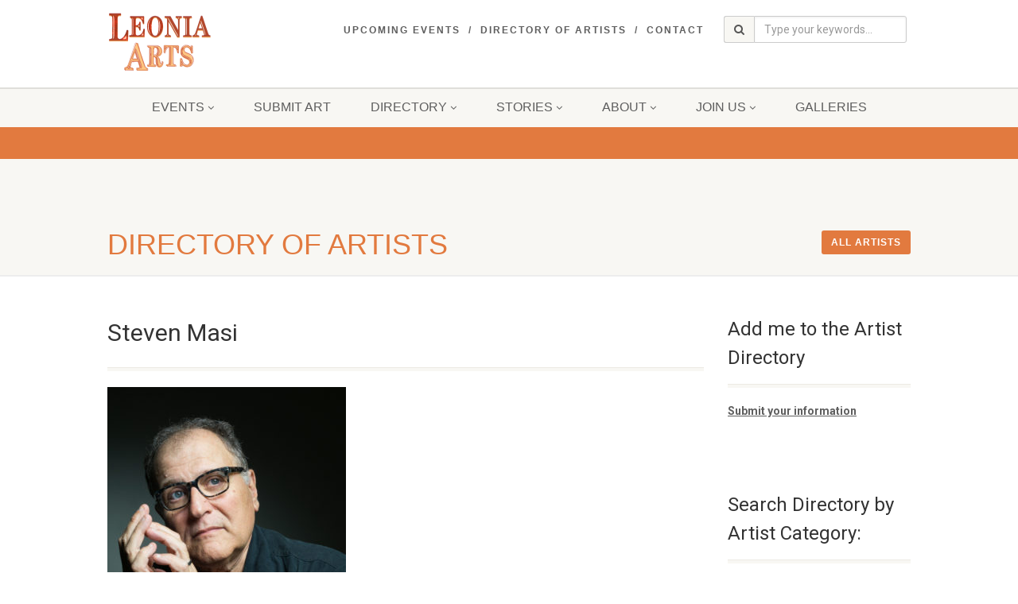

--- FILE ---
content_type: text/html; charset=UTF-8
request_url: http://leoniaarts.org/?staff=steven-masi
body_size: 13236
content:
<!DOCTYPE html>
<!--// OPEN HTML //-->
<html lang="en-US" class="no-js">
<head>
	
	<link href="https://fonts.googleapis.com/css?family=Roboto:300,400,700,900" rel="stylesheet">
	
<!--// SITE TITLE //-->
<title>
Leonia Arts   &#8211;  Steven Masi</title>
<!--// SITE META //-->
<meta charset="UTF-8" />
<!-- Mobile Specific Metas
================================================== -->
	    	<meta name="viewport" content="width=device-width, user-scalable=no, initial-scale=1.0, minimum-scale=1.0, maximum-scale=1.0">
   	   	<meta name="format-detection" content="telephone=no">
<!--// PINGBACK & FAVICON //-->
<link rel="pingback" href="http://leoniaarts.org/xmlrpc.php" />
<link rel="shortcut icon" href="https://leoniaarts.org/wp-content/uploads/2018/02/cropped-LA_ticket-1.png" /> 	<link rel="apple-touch-icon-precomposed" href="http://import.imithemes.com/nativechurch/wp-content/themes/NativeChurch/images/apple-iphone.png">  	<link rel="apple-touch-icon-precomposed" sizes="114x114" href="http://import.imithemes.com/nativechurch/wp-content/themes/NativeChurch/images/apple-iphone-retina.png">	<link rel="apple-touch-icon-precomposed" sizes="72x72" href="http://import.imithemes.com/nativechurch/wp-content/themes/NativeChurch/images/apple-ipad.png">	<link rel="apple-touch-icon-precomposed" sizes="144x144" href="http://import.imithemes.com/nativechurch/wp-content/themes/NativeChurch/images/apple-ipad-retina.png"><!-- CSS
================================================== -->
<!--[if lte IE 8]><link rel="stylesheet" type="text/css" href="http://leoniaarts.org/wp-content/themes/NativeChurch/css/ie8.css" media="screen" /><![endif]-->
<title>Steven Masi &#8211; Leonia Arts</title>
<meta name='robots' content='max-image-preview:large' />
<link rel='dns-prefetch' href='//use.fontawesome.com' />
<link rel="alternate" type="application/rss+xml" title="Leonia Arts &raquo; Feed" href="https://leoniaarts.org/feed/" />
<link rel="alternate" type="application/rss+xml" title="Leonia Arts &raquo; Comments Feed" href="https://leoniaarts.org/comments/feed/" />
<link rel="alternate" title="oEmbed (JSON)" type="application/json+oembed" href="https://leoniaarts.org/wp-json/oembed/1.0/embed?url=https%3A%2F%2Fleoniaarts.org%2Fstaff%2Fsteven-masi%2F" />
<link rel="alternate" title="oEmbed (XML)" type="text/xml+oembed" href="https://leoniaarts.org/wp-json/oembed/1.0/embed?url=https%3A%2F%2Fleoniaarts.org%2Fstaff%2Fsteven-masi%2F&#038;format=xml" />
<style id='wp-img-auto-sizes-contain-inline-css'>
img:is([sizes=auto i],[sizes^="auto," i]){contain-intrinsic-size:3000px 1500px}
/*# sourceURL=wp-img-auto-sizes-contain-inline-css */
</style>
<style id='wp-emoji-styles-inline-css'>

	img.wp-smiley, img.emoji {
		display: inline !important;
		border: none !important;
		box-shadow: none !important;
		height: 1em !important;
		width: 1em !important;
		margin: 0 0.07em !important;
		vertical-align: -0.1em !important;
		background: none !important;
		padding: 0 !important;
	}
/*# sourceURL=wp-emoji-styles-inline-css */
</style>
<link rel='stylesheet' id='wp-block-library-css' href='http://leoniaarts.org/wp-includes/css/dist/block-library/style.min.css?ver=6.9' media='all' />
<style id='global-styles-inline-css'>
:root{--wp--preset--aspect-ratio--square: 1;--wp--preset--aspect-ratio--4-3: 4/3;--wp--preset--aspect-ratio--3-4: 3/4;--wp--preset--aspect-ratio--3-2: 3/2;--wp--preset--aspect-ratio--2-3: 2/3;--wp--preset--aspect-ratio--16-9: 16/9;--wp--preset--aspect-ratio--9-16: 9/16;--wp--preset--color--black: #000000;--wp--preset--color--cyan-bluish-gray: #abb8c3;--wp--preset--color--white: #ffffff;--wp--preset--color--pale-pink: #f78da7;--wp--preset--color--vivid-red: #cf2e2e;--wp--preset--color--luminous-vivid-orange: #ff6900;--wp--preset--color--luminous-vivid-amber: #fcb900;--wp--preset--color--light-green-cyan: #7bdcb5;--wp--preset--color--vivid-green-cyan: #00d084;--wp--preset--color--pale-cyan-blue: #8ed1fc;--wp--preset--color--vivid-cyan-blue: #0693e3;--wp--preset--color--vivid-purple: #9b51e0;--wp--preset--gradient--vivid-cyan-blue-to-vivid-purple: linear-gradient(135deg,rgb(6,147,227) 0%,rgb(155,81,224) 100%);--wp--preset--gradient--light-green-cyan-to-vivid-green-cyan: linear-gradient(135deg,rgb(122,220,180) 0%,rgb(0,208,130) 100%);--wp--preset--gradient--luminous-vivid-amber-to-luminous-vivid-orange: linear-gradient(135deg,rgb(252,185,0) 0%,rgb(255,105,0) 100%);--wp--preset--gradient--luminous-vivid-orange-to-vivid-red: linear-gradient(135deg,rgb(255,105,0) 0%,rgb(207,46,46) 100%);--wp--preset--gradient--very-light-gray-to-cyan-bluish-gray: linear-gradient(135deg,rgb(238,238,238) 0%,rgb(169,184,195) 100%);--wp--preset--gradient--cool-to-warm-spectrum: linear-gradient(135deg,rgb(74,234,220) 0%,rgb(151,120,209) 20%,rgb(207,42,186) 40%,rgb(238,44,130) 60%,rgb(251,105,98) 80%,rgb(254,248,76) 100%);--wp--preset--gradient--blush-light-purple: linear-gradient(135deg,rgb(255,206,236) 0%,rgb(152,150,240) 100%);--wp--preset--gradient--blush-bordeaux: linear-gradient(135deg,rgb(254,205,165) 0%,rgb(254,45,45) 50%,rgb(107,0,62) 100%);--wp--preset--gradient--luminous-dusk: linear-gradient(135deg,rgb(255,203,112) 0%,rgb(199,81,192) 50%,rgb(65,88,208) 100%);--wp--preset--gradient--pale-ocean: linear-gradient(135deg,rgb(255,245,203) 0%,rgb(182,227,212) 50%,rgb(51,167,181) 100%);--wp--preset--gradient--electric-grass: linear-gradient(135deg,rgb(202,248,128) 0%,rgb(113,206,126) 100%);--wp--preset--gradient--midnight: linear-gradient(135deg,rgb(2,3,129) 0%,rgb(40,116,252) 100%);--wp--preset--font-size--small: 13px;--wp--preset--font-size--medium: 20px;--wp--preset--font-size--large: 36px;--wp--preset--font-size--x-large: 42px;--wp--preset--spacing--20: 0.44rem;--wp--preset--spacing--30: 0.67rem;--wp--preset--spacing--40: 1rem;--wp--preset--spacing--50: 1.5rem;--wp--preset--spacing--60: 2.25rem;--wp--preset--spacing--70: 3.38rem;--wp--preset--spacing--80: 5.06rem;--wp--preset--shadow--natural: 6px 6px 9px rgba(0, 0, 0, 0.2);--wp--preset--shadow--deep: 12px 12px 50px rgba(0, 0, 0, 0.4);--wp--preset--shadow--sharp: 6px 6px 0px rgba(0, 0, 0, 0.2);--wp--preset--shadow--outlined: 6px 6px 0px -3px rgb(255, 255, 255), 6px 6px rgb(0, 0, 0);--wp--preset--shadow--crisp: 6px 6px 0px rgb(0, 0, 0);}:where(.is-layout-flex){gap: 0.5em;}:where(.is-layout-grid){gap: 0.5em;}body .is-layout-flex{display: flex;}.is-layout-flex{flex-wrap: wrap;align-items: center;}.is-layout-flex > :is(*, div){margin: 0;}body .is-layout-grid{display: grid;}.is-layout-grid > :is(*, div){margin: 0;}:where(.wp-block-columns.is-layout-flex){gap: 2em;}:where(.wp-block-columns.is-layout-grid){gap: 2em;}:where(.wp-block-post-template.is-layout-flex){gap: 1.25em;}:where(.wp-block-post-template.is-layout-grid){gap: 1.25em;}.has-black-color{color: var(--wp--preset--color--black) !important;}.has-cyan-bluish-gray-color{color: var(--wp--preset--color--cyan-bluish-gray) !important;}.has-white-color{color: var(--wp--preset--color--white) !important;}.has-pale-pink-color{color: var(--wp--preset--color--pale-pink) !important;}.has-vivid-red-color{color: var(--wp--preset--color--vivid-red) !important;}.has-luminous-vivid-orange-color{color: var(--wp--preset--color--luminous-vivid-orange) !important;}.has-luminous-vivid-amber-color{color: var(--wp--preset--color--luminous-vivid-amber) !important;}.has-light-green-cyan-color{color: var(--wp--preset--color--light-green-cyan) !important;}.has-vivid-green-cyan-color{color: var(--wp--preset--color--vivid-green-cyan) !important;}.has-pale-cyan-blue-color{color: var(--wp--preset--color--pale-cyan-blue) !important;}.has-vivid-cyan-blue-color{color: var(--wp--preset--color--vivid-cyan-blue) !important;}.has-vivid-purple-color{color: var(--wp--preset--color--vivid-purple) !important;}.has-black-background-color{background-color: var(--wp--preset--color--black) !important;}.has-cyan-bluish-gray-background-color{background-color: var(--wp--preset--color--cyan-bluish-gray) !important;}.has-white-background-color{background-color: var(--wp--preset--color--white) !important;}.has-pale-pink-background-color{background-color: var(--wp--preset--color--pale-pink) !important;}.has-vivid-red-background-color{background-color: var(--wp--preset--color--vivid-red) !important;}.has-luminous-vivid-orange-background-color{background-color: var(--wp--preset--color--luminous-vivid-orange) !important;}.has-luminous-vivid-amber-background-color{background-color: var(--wp--preset--color--luminous-vivid-amber) !important;}.has-light-green-cyan-background-color{background-color: var(--wp--preset--color--light-green-cyan) !important;}.has-vivid-green-cyan-background-color{background-color: var(--wp--preset--color--vivid-green-cyan) !important;}.has-pale-cyan-blue-background-color{background-color: var(--wp--preset--color--pale-cyan-blue) !important;}.has-vivid-cyan-blue-background-color{background-color: var(--wp--preset--color--vivid-cyan-blue) !important;}.has-vivid-purple-background-color{background-color: var(--wp--preset--color--vivid-purple) !important;}.has-black-border-color{border-color: var(--wp--preset--color--black) !important;}.has-cyan-bluish-gray-border-color{border-color: var(--wp--preset--color--cyan-bluish-gray) !important;}.has-white-border-color{border-color: var(--wp--preset--color--white) !important;}.has-pale-pink-border-color{border-color: var(--wp--preset--color--pale-pink) !important;}.has-vivid-red-border-color{border-color: var(--wp--preset--color--vivid-red) !important;}.has-luminous-vivid-orange-border-color{border-color: var(--wp--preset--color--luminous-vivid-orange) !important;}.has-luminous-vivid-amber-border-color{border-color: var(--wp--preset--color--luminous-vivid-amber) !important;}.has-light-green-cyan-border-color{border-color: var(--wp--preset--color--light-green-cyan) !important;}.has-vivid-green-cyan-border-color{border-color: var(--wp--preset--color--vivid-green-cyan) !important;}.has-pale-cyan-blue-border-color{border-color: var(--wp--preset--color--pale-cyan-blue) !important;}.has-vivid-cyan-blue-border-color{border-color: var(--wp--preset--color--vivid-cyan-blue) !important;}.has-vivid-purple-border-color{border-color: var(--wp--preset--color--vivid-purple) !important;}.has-vivid-cyan-blue-to-vivid-purple-gradient-background{background: var(--wp--preset--gradient--vivid-cyan-blue-to-vivid-purple) !important;}.has-light-green-cyan-to-vivid-green-cyan-gradient-background{background: var(--wp--preset--gradient--light-green-cyan-to-vivid-green-cyan) !important;}.has-luminous-vivid-amber-to-luminous-vivid-orange-gradient-background{background: var(--wp--preset--gradient--luminous-vivid-amber-to-luminous-vivid-orange) !important;}.has-luminous-vivid-orange-to-vivid-red-gradient-background{background: var(--wp--preset--gradient--luminous-vivid-orange-to-vivid-red) !important;}.has-very-light-gray-to-cyan-bluish-gray-gradient-background{background: var(--wp--preset--gradient--very-light-gray-to-cyan-bluish-gray) !important;}.has-cool-to-warm-spectrum-gradient-background{background: var(--wp--preset--gradient--cool-to-warm-spectrum) !important;}.has-blush-light-purple-gradient-background{background: var(--wp--preset--gradient--blush-light-purple) !important;}.has-blush-bordeaux-gradient-background{background: var(--wp--preset--gradient--blush-bordeaux) !important;}.has-luminous-dusk-gradient-background{background: var(--wp--preset--gradient--luminous-dusk) !important;}.has-pale-ocean-gradient-background{background: var(--wp--preset--gradient--pale-ocean) !important;}.has-electric-grass-gradient-background{background: var(--wp--preset--gradient--electric-grass) !important;}.has-midnight-gradient-background{background: var(--wp--preset--gradient--midnight) !important;}.has-small-font-size{font-size: var(--wp--preset--font-size--small) !important;}.has-medium-font-size{font-size: var(--wp--preset--font-size--medium) !important;}.has-large-font-size{font-size: var(--wp--preset--font-size--large) !important;}.has-x-large-font-size{font-size: var(--wp--preset--font-size--x-large) !important;}
/*# sourceURL=global-styles-inline-css */
</style>

<style id='classic-theme-styles-inline-css'>
/*! This file is auto-generated */
.wp-block-button__link{color:#fff;background-color:#32373c;border-radius:9999px;box-shadow:none;text-decoration:none;padding:calc(.667em + 2px) calc(1.333em + 2px);font-size:1.125em}.wp-block-file__button{background:#32373c;color:#fff;text-decoration:none}
/*# sourceURL=/wp-includes/css/classic-themes.min.css */
</style>
<style id='font-awesome-svg-styles-default-inline-css'>
.svg-inline--fa {
  display: inline-block;
  height: 1em;
  overflow: visible;
  vertical-align: -.125em;
}
/*# sourceURL=font-awesome-svg-styles-default-inline-css */
</style>
<link rel='stylesheet' id='font-awesome-svg-styles-css' href='https://leoniaarts.org/wp-content/uploads/font-awesome/v6.7.2/css/svg-with-js.css' media='all' />
<style id='font-awesome-svg-styles-inline-css'>
   .wp-block-font-awesome-icon svg::before,
   .wp-rich-text-font-awesome-icon svg::before {content: unset;}
/*# sourceURL=font-awesome-svg-styles-inline-css */
</style>
<link rel='stylesheet' id='font-awesome-official-css' href='https://use.fontawesome.com/releases/v6.7.2/css/all.css' media='all' integrity="sha384-nRgPTkuX86pH8yjPJUAFuASXQSSl2/bBUiNV47vSYpKFxHJhbcrGnmlYpYJMeD7a" crossorigin="anonymous" />
<link rel='stylesheet' id='imic_bootstrap-css' href='http://leoniaarts.org/wp-content/themes/NativeChurch/assets/css/bootstrap.css?ver=1.2' media='all' />
<link rel='stylesheet' id='imic_fontawesome-css' href='http://leoniaarts.org/wp-content/themes/NativeChurch/assets/css/font-awesome.css?ver=1.2' media='all' />
<link rel='stylesheet' id='imic_animations-css' href='http://leoniaarts.org/wp-content/themes/NativeChurch/assets/css/animations.css?ver=1.2' media='all' />
<link rel='stylesheet' id='imic_mediaelementplayer-css' href='http://leoniaarts.org/wp-content/themes/NativeChurch/assets/vendor/mediaelement/mediaelementplayer.css?ver=1.2' media='all' />
<link rel='stylesheet' id='imic_main-css' href='http://leoniaarts.org/wp-content/themes/NativeChurch-child/style.css?ver=1.2' media='all' />
<link rel='stylesheet' id='imic_base_style-css' href='http://leoniaarts.org/wp-content/themes/NativeChurch/assets/css/base.css?ver=1.2' media='all' />
<link rel='stylesheet' id='imic_magnific-css' href='http://leoniaarts.org/wp-content/themes/NativeChurch/assets/vendor/magnific/magnific-popup.css?ver=1.2' media='all' />
<link rel='stylesheet' id='imic_fullcalendar_css-css' href='http://leoniaarts.org/wp-content/themes/NativeChurch/assets/vendor/fullcalendar/fullcalendar.min.css?ver=1.2' media='all' />
<link rel='stylesheet' id='imic_fullcalendar_print-css' href='http://leoniaarts.org/wp-content/themes/NativeChurch/assets/vendor/fullcalendar/fullcalendar.print.css?ver=1.2' media='print' />
<link rel='stylesheet' id='theme-colors-css' href='http://leoniaarts.org/wp-content/themes/NativeChurch/assets/colors/color3.css?ver=1.2' media='all' />
<link rel='stylesheet' id='font-awesome-official-v4shim-css' href='https://use.fontawesome.com/releases/v6.7.2/css/v4-shims.css' media='all' integrity="sha384-npPMK6zwqNmU3qyCCxEcWJkLBNYxEFM1nGgSoAWuCCXqVVz0cvwKEMfyTNkOxM2N" crossorigin="anonymous" />
<script src="http://leoniaarts.org/wp-includes/js/jquery/jquery.min.js?ver=3.7.1" id="jquery-core-js"></script>
<script src="http://leoniaarts.org/wp-includes/js/jquery/jquery-migrate.min.js?ver=3.4.1" id="jquery-migrate-js"></script>
<script id="ajax-login-script-js-extra">
var ajax_login_object = {"ajaxurl":"https://leoniaarts.org/wp-admin/admin-ajax.php","loadingmessage":"Sending user info, please wait..."};
//# sourceURL=ajax-login-script-js-extra
</script>
<script src="http://leoniaarts.org/wp-content/themes/NativeChurch/assets/js/ajax-login-script.js?ver=6.9" id="ajax-login-script-js"></script>
<script src="http://leoniaarts.org/wp-content/themes/NativeChurch/assets/js/modernizr.js?ver=jquery" id="imic_jquery_modernizr-js"></script>
<link rel="https://api.w.org/" href="https://leoniaarts.org/wp-json/" /><link rel="EditURI" type="application/rsd+xml" title="RSD" href="https://leoniaarts.org/xmlrpc.php?rsd" />
<meta name="generator" content="WordPress 6.9" />
<link rel="canonical" href="https://leoniaarts.org/staff/steven-masi/" />
<link rel='shortlink' href='https://leoniaarts.org/?p=1474' />
<link rel="icon" href="https://leoniaarts.org/wp-content/uploads/2018/02/cropped-LA_ticket-1-32x32.png" sizes="32x32" />
<link rel="icon" href="https://leoniaarts.org/wp-content/uploads/2018/02/cropped-LA_ticket-1-192x192.png" sizes="192x192" />
<link rel="apple-touch-icon" href="https://leoniaarts.org/wp-content/uploads/2018/02/cropped-LA_ticket-1-180x180.png" />
<meta name="msapplication-TileImage" content="https://leoniaarts.org/wp-content/uploads/2018/02/cropped-LA_ticket-1-270x270.png" />
		<style id="wp-custom-css">
			.single-staff-page.post-content .social-icons a {
	color: #AAA;
}		</style>
		<style id='imi-custom-dynamic-css'>
@media (min-width:1200px){.container{width:1040px;} .navigation{width:1010px}}
		body.boxed .body{max-width:1080px}
		@media (min-width: 1200px) {body.boxed .body .site-header, body.boxed .body .main-menu-wrapper{width:1080px;}}.recurring-info-icon{display:inline-block;}@media only screen and (max-width: 767px) {.home .hero-slider, .home .slider-revolution-new{top:0!important; margin-bottom:0!important;}} .main-content-row{flex-direction:row}.event-detail h4 a[href^="https://www.google"]:before, .events-grid .grid-content h3 a[href^="https://www.google"]:before, h3.timeline-title a[href^="https://www.google"]:before{display:inline-block;}
			.content{min-height:400px;}.site-header .topbar,.header-style5 .site-header,.header-style6 .site-header,.header-style6 .site-header>.container{height:110px;}.site-header h1.logo{height:95px;}.home .hero-slider{top:-111px;margin-bottom:-111px;}.home .slider-revolution-new{top:-111px;margin-bottom:-111px;}.header-style4 .top-navigation > li ul{top:110px;}.header-style4 .topbar .top-navigation > li > a{line-height:110px;}@media only screen and (max-width: 992px) {.main-menu-wrapper{top:110px;}}@media only screen and (max-width: 992px) {.header-style3 .main-menu-wrapper{top:149px;}.header-style4 #top-nav-clone{top:110px;}}@media only screen and (max-width: 767px) {.header-style3 .main-menu-wrapper{top:189px;}}.nav-backed-header{display:block;}.share-bar{display:block;}.page-header{display:block;}.breadcrumb{visibility:visible}.page-banner-image:before{opacity:.4;}.content{}body.boxed{}
		.content{}
/*========== User Custom CSS Styles ==========*/
@import url('https://fonts.googleapis.com/css?family=Roboto:300,400,400i,700');

#header{
margin: 0 auto;
}
</style></head>
<!--// CLOSE HEAD //-->
<body class="wp-singular staff-template-default single single-staff postid-1474 wp-theme-NativeChurch wp-child-theme-NativeChurch-child">
	<div class="body header-style2">
		     	<!-- Start Site Header -->
       	<header class="site-header">
      		<div class="topbar">
            	<div class="container hs4-cont">
                  	<div class="row">
               			<div id="top-nav-clone"></div>
                  			<div class="col-md-2 col-sm-3 col-xs-8">
                           		<h1 class="logo">
                              		                                     
                                                                           <a href="https://leoniaarts.org" class="default-logo" title="Logo"><img src="https://leoniaarts.org/wp-content/uploads/2018/03/header_logo_stacked.png" alt="Logo"></a>
                                                                                                                <a href="https://leoniaarts.org" title="Logo" class="retina-logo"><img src="https://leoniaarts.org/wp-content/uploads/2018/03/header_logo_stacked_retina.png" alt="Logo" width="" height=""></a>
                                                                    </h1>
                            </div>
                            <div class="col-md-8 col-sm-6 col-xs-4 hs4-menu"><div class="tinymenu"><ul id="menu-top-menu" class="top-navigation sf-menu"><li  class="menu-item-1059 menu-item menu-item-type-post_type menu-item-object-page "><a href="https://leoniaarts.org/events/">Upcoming Events<span class="nav-line"></span></a><li  class="menu-item-964 menu-item menu-item-type-post_type menu-item-object-page "><a href="https://leoniaarts.org/directory/">Directory of Artists<span class="nav-line"></span></a><li  class="menu-item-922 menu-item menu-item-type-post_type menu-item-object-page "><a href="https://leoniaarts.org/about/contact/">Contact<span class="nav-line"></span></a></ul></div><a href="#" class="visible-sm visible-xs menu-toggle"><i class="fa fa-bars"></i> </a></div>                            	
                            <div class="top-search hidden-sm hidden-xs">
            	           			<form method="get" id="searchform" action="https://leoniaarts.org">
                	    			<div class="input-group">
                 					<span class="input-group-addon"><i class="fa fa-search"></i></span>
                					<input type="text" class="form-control" name="s" id="s" placeholder="Type your keywords...">
                 	   				</div>
              	          			</form>
                          			</div>                        </div>
                    </div>
                </div>
				                                            <div class="main-menu-wrapper">
                            <div class="container">
                                <div class="row">
                                    <div class="col-md-12">
                                        <nav class="navigation">
                  <ul id="menu-main-navigation" class="sf-menu"><li  class="menu-item-1106 menu-item menu-item-type-post_type menu-item-object-page menu-item-has-children "><a href="https://leoniaarts.org/events/">Events<span class="nav-line"></span></a>
<ul class="sub-menu">
	<li  class="menu-item-1035 menu-item menu-item-type-post_type menu-item-object-page "><a href="https://leoniaarts.org/events/">Upcoming Events</a>	<li  class="menu-item-1036 menu-item menu-item-type-post_type menu-item-object-page "><a href="https://leoniaarts.org/submit-an-event/">Submit an Event</a>	<li  class="menu-item-3000 menu-item menu-item-type-custom menu-item-object-custom menu-item-has-children "><a>Past Events</a>
	<ul class="sub-menu">
		<li  class="menu-item-2727 menu-item menu-item-type-post_type menu-item-object-page "><a href="https://leoniaarts.org/leonia-arts-weekend/">Leonia Arts Weekend – OCT 5 &#038; 6, 2019</a>		<li  class="menu-item-1795 menu-item menu-item-type-post_type menu-item-object-page "><a href="https://leoniaarts.org/leonia-arts-speakeasy-fundraiser/">Leonia Arts Speakeasy – JAN 20, 2019</a>	</ul>
</ul>
<li  class="menu-item-3795 menu-item menu-item-type-post_type menu-item-object-page "><a href="https://leoniaarts.org/submit-art/">Submit Art<span class="nav-line"></span></a><li  class="menu-item-1105 menu-item menu-item-type-post_type menu-item-object-page menu-item-has-children "><a href="https://leoniaarts.org/directory/">Directory<span class="nav-line"></span></a>
<ul class="sub-menu">
	<li  class="menu-item-1644 menu-item menu-item-type-custom menu-item-object-custom "><a href="http://leoniaarts.org/?staff-category=visual">Visual Artists</a>	<li  class="menu-item-1645 menu-item menu-item-type-custom menu-item-object-custom "><a href="http://leoniaarts.org/?staff-category=performing">Performing Artists</a>	<li  class="menu-item-1646 menu-item menu-item-type-custom menu-item-object-custom "><a href="http://leoniaarts.org/?staff-category=writers">Writers</a>	<li  class="menu-item-1647 menu-item menu-item-type-custom menu-item-object-custom "><a href="http://leoniaarts.org/?staff-category=artisan">Artisans</a>	<li  class="menu-item-1648 menu-item menu-item-type-custom menu-item-object-custom "><a href="http://leoniaarts.org/?staff-category=designers">Designers</a>	<li  class="menu-item-1649 menu-item menu-item-type-custom menu-item-object-custom "><a href="http://leoniaarts.org/?staff-category=organizations">Arts Organizations</a>	<li  class="menu-item-1125 menu-item menu-item-type-post_type menu-item-object-page "><a href="https://leoniaarts.org/join-us/add-me/">Add Me to Directory of Artists</a></ul>
<li  class="menu-item-1001 menu-item menu-item-type-post_type menu-item-object-page menu-item-has-children "><a href="https://leoniaarts.org/stories/">Stories<span class="nav-line"></span></a>
<ul class="sub-menu">
	<li  class="menu-item-1518 menu-item menu-item-type-custom menu-item-object-custom "><a href="http://leoniaarts.org/?sermons-category=featured-artist">Featured Artist Interviews</a>	<li  class="menu-item-1231 menu-item menu-item-type-custom menu-item-object-custom "><a href="/?sermons=what-is-art">What is Art?</a>	<li  class="menu-item-1230 menu-item menu-item-type-custom menu-item-object-custom "><a href="/?sermons=leonias-artistic-legacy">Leonia&#8217;s Artistic Legacy</a></ul>
<li  class="menu-item-1107 menu-item menu-item-type-post_type menu-item-object-page menu-item-has-children "><a href="https://leoniaarts.org/about/mission-statement/">About<span class="nav-line"></span></a>
<ul class="sub-menu">
	<li  class="menu-item-71 menu-item menu-item-type-post_type menu-item-object-page "><a href="https://leoniaarts.org/about/mission-statement/">Mission Statement</a>	<li  class="menu-item-84 menu-item menu-item-type-post_type menu-item-object-page "><a href="https://leoniaarts.org/about/directors-and-advisors/">Directors &#038; Advisors</a>	<li  class="menu-item-85 menu-item menu-item-type-post_type menu-item-object-page "><a href="https://leoniaarts.org/about/contact/">Contact</a>	<li  class="menu-item-968 menu-item menu-item-type-post_type menu-item-object-page "><a href="https://leoniaarts.org/about/donate/">Donate</a>	<li  class="menu-item-1038 menu-item menu-item-type-post_type menu-item-object-page "><a href="https://leoniaarts.org/about/suzanne-pancrazi-memorial-grant/">Suzanne Pancrazi Memorial Scholarship</a></ul>
<li  class="menu-item-89 menu-item menu-item-type-post_type menu-item-object-page menu-item-has-children "><a href="https://leoniaarts.org/join-us/">Join Us<span class="nav-line"></span></a>
<ul class="sub-menu">
	<li  class="menu-item-1039 menu-item menu-item-type-post_type menu-item-object-page "><a href="https://leoniaarts.org/join-us/keep-me-informed/">Keep Me Informed</a>	<li  class="menu-item-1040 menu-item menu-item-type-post_type menu-item-object-page "><a href="https://leoniaarts.org/join-us/add-me/">Add Me to Directory of Artists</a>	<li  class="menu-item-1274 menu-item menu-item-type-post_type menu-item-object-page "><a href="https://leoniaarts.org/join-us/interested-in-volunteering/">Interested In Volunteering?</a>	<li  class="menu-item-1275 menu-item menu-item-type-post_type menu-item-object-page "><a href="https://leoniaarts.org/about/donate/">Donate</a></ul>
<li  class="menu-item-3952 menu-item menu-item-type-post_type menu-item-object-page "><a href="https://leoniaarts.org/galleries/">Galleries<span class="nav-line"></span></a></ul>                                        </nav>
                                    </div>
                                </div>
                            </div>
                                                </header>
            <!-- End Site Header -->
                            <!-- Start Nav Backed Header -->
                                        <style type="text/css">
.body ol.breadcrumb{padding-top:90px;}</style>
                <div class="nav-backed-header parallax" style="background-image:url();">
                    <div class="container">
                        <div class="row">
                            <div class="col-md-12">
                                <ol class="breadcrumb">
                                                                    </ol>
                            </div>
                        </div>
                    </div>
                </div>
                                <!-- End Nav Backed Header --> 
                <!-- Start Page Header -->
                <div class="page-header">
                    <div class="container">
                        <div class="row">
                            <div class="col-md-10 col-sm-10 col-xs-8">
                                            <h1>Directory of Artists</h1>
                                          </div><div class="col-md-2 col-sm-2 col-xs-4">
                                                <a href="directory/" class="pull-right btn btn-primary">All Artists</a>
                                                </div>                            </div>
                        </div>
                    </div>
                    <!-- End Page Header --> 
                    <div class="main" role="main">
                     <div id="content" class="content full">                
               <div class="container">
    <div class="row">
        <div class="col-md-9" id="content-col"> 
            <header class="post-title">
            <h2>Steven Masi</h2>            </header>
            <article class="post-content single-staff-page">
                        <div class="featured-image">
            <img src="https://leoniaarts.org/wp-content/uploads/2018/05/2018-05-27-101106_SteveMasi-1-e1527541030114.jpg" class="attachment-full size-full wp-post-image" alt="" decoding="async" fetchpriority="high" />            </div>
            <div style="clear: both; width: 100%; height: 15px;"></div>
            <div class="page-content"><div class="category-tree"><span class="artist_category_parent">Performing Artist / </span>Musician</div><p>Acclaimed as an artist of unusual sensitivity and virtuosity, pianist Steven Masi has concertized extensively throughout North America, Europe and Asia. As a recitalist and chamber musician he has appeared at the Casals Festival, Aspen Music Festival, Chattauqua Festival, Park City International Festival, Central Vermont Chamber Music Festival, and Music Festival of the Hamptons. His many orchestral appearances have included series with the The Atlanta Symphony, American Symphony, the Baltimore Chamber Orchestra, and the New Symphony Orchestra of London. In Germany he was an artist member of the Bonn Chamber Music Society and recorded extensively for the Southwest German Radio and Aulos Records.</p>
<p>Masi&#8217;s 2017 ten CD recording of Beethoven’s complete Sonatas for Piano on the Albany Records label has been greeted with praise in the press. Fanfare Magazine’s Marc Medwin wrote, “For breathtaking virtuosity serving safe interpretations well inside established lines, we are spoiled for choice, but much rarer is the offering of insight via a unified vision of this extraordinary body of work. This is Masi’s crowning achievement.” He has performed two complete Beethoven sonata cycles. An upcoming CD for Parma Records will include music by Brahms, as well as music inspired by Brahms by Robert Chumbley and Brett Dean.</p>
<p><a href="http://www.stevenmasi.com" target="_blank" rel="noopener">StevenMasi.com</a></p>
</div><nav class="social-icons"></nav><div class='artist_tags'>TAGS: <a href="https://leoniaarts.org/staff-tags/piano/" rel="tag">Piano</a></div>	
            <div style="clear: both;"></div>
            
            </article>
        </div>
                <!-- Start Sidebar -->
        <div class="col-md-3 sidebar" id="sidebar-col">
            <div class="widget sidebar-widget widget_text"><div class="sidebar-widget-title"><h3 class="widgettitle">Add me to the Artist Directory</h3></div>			<div class="textwidget"><p><a href="/join-us/add-me/"><b>Submit your information</b></a></p>
</div>
		</div><div class="widget sidebar-widget widget_spacer-widget"><div
			
			class="so-widget-spacer-widget so-widget-spacer-widget-base"
			
		>
<div class="clearfix" style="height:30px"></div></div></div><div class="widget sidebar-widget widget_tag_cloud"><div class="sidebar-widget-title"><h3 class="widgettitle">Search Directory by Artist Category:</h3></div><div class="tagcloud"><a href="https://leoniaarts.org/staff-category/actor/" class="tag-cloud-link tag-link-66 tag-link-position-1" style="font-size: 10.957746478873pt;" aria-label="Actor (3 items)">Actor<span class="tag-link-count"> (3)</span></a>
<a href="https://leoniaarts.org/staff-category/artisan/" class="tag-cloud-link tag-link-8 tag-link-position-2" style="font-size: 13.915492957746pt;" aria-label="Artisan (7 items)">Artisan<span class="tag-link-count"> (7)</span></a>
<a href="https://leoniaarts.org/staff-category/organizations/" class="tag-cloud-link tag-link-48 tag-link-position-3" style="font-size: 15.295774647887pt;" aria-label="Arts Organization (10 items)">Arts Organization<span class="tag-link-count"> (10)</span></a>
<a href="https://leoniaarts.org/staff-category/ceramics/" class="tag-cloud-link tag-link-76 tag-link-position-4" style="font-size: 8pt;" aria-label="Ceramics (1 item)">Ceramics<span class="tag-link-count"> (1)</span></a>
<a href="https://leoniaarts.org/staff-category/composer/" class="tag-cloud-link tag-link-160 tag-link-position-5" style="font-size: 9.7746478873239pt;" aria-label="Composer (2 items)">Composer<span class="tag-link-count"> (2)</span></a>
<a href="https://leoniaarts.org/staff-category/conductor/" class="tag-cloud-link tag-link-158 tag-link-position-6" style="font-size: 9.7746478873239pt;" aria-label="Conductor (2 items)">Conductor<span class="tag-link-count"> (2)</span></a>
<a href="https://leoniaarts.org/staff-category/crafter/" class="tag-cloud-link tag-link-157 tag-link-position-7" style="font-size: 8pt;" aria-label="Crafter (1 item)">Crafter<span class="tag-link-count"> (1)</span></a>
<a href="https://leoniaarts.org/staff-category/dancer/" class="tag-cloud-link tag-link-67 tag-link-position-8" style="font-size: 9.7746478873239pt;" aria-label="Dancer (2 items)">Dancer<span class="tag-link-count"> (2)</span></a>
<a href="https://leoniaarts.org/staff-category/designers/" class="tag-cloud-link tag-link-9 tag-link-position-9" style="font-size: 14.901408450704pt;" aria-label="Designer (9 items)">Designer<span class="tag-link-count"> (9)</span></a>
<a href="https://leoniaarts.org/staff-category/drawing/" class="tag-cloud-link tag-link-57 tag-link-position-10" style="font-size: 15.69014084507pt;" aria-label="Drawing (11 items)">Drawing<span class="tag-link-count"> (11)</span></a>
<a href="https://leoniaarts.org/staff-category/fiber-art/" class="tag-cloud-link tag-link-78 tag-link-position-11" style="font-size: 9.7746478873239pt;" aria-label="Fiber Art (2 items)">Fiber Art<span class="tag-link-count"> (2)</span></a>
<a href="https://leoniaarts.org/staff-category/fiction/" class="tag-cloud-link tag-link-70 tag-link-position-12" style="font-size: 11.943661971831pt;" aria-label="Fiction (4 items)">Fiction<span class="tag-link-count"> (4)</span></a>
<a href="https://leoniaarts.org/staff-category/filmmaker/" class="tag-cloud-link tag-link-199 tag-link-position-13" style="font-size: 10.957746478873pt;" aria-label="Filmmaker (3 items)">Filmmaker<span class="tag-link-count"> (3)</span></a>
<a href="https://leoniaarts.org/staff-category/furniture/" class="tag-cloud-link tag-link-80 tag-link-position-14" style="font-size: 9.7746478873239pt;" aria-label="Furniture (2 items)">Furniture<span class="tag-link-count"> (2)</span></a>
<a href="https://leoniaarts.org/staff-category/graphic-design/" class="tag-cloud-link tag-link-82 tag-link-position-15" style="font-size: 12.732394366197pt;" aria-label="Graphic Design (5 items)">Graphic Design<span class="tag-link-count"> (5)</span></a>
<a href="https://leoniaarts.org/staff-category/improvisation/" class="tag-cloud-link tag-link-154 tag-link-position-16" style="font-size: 8pt;" aria-label="Improvisation (1 item)">Improvisation<span class="tag-link-count"> (1)</span></a>
<a href="https://leoniaarts.org/staff-category/installation-art/" class="tag-cloud-link tag-link-226 tag-link-position-17" style="font-size: 8pt;" aria-label="Installation Art (1 item)">Installation Art<span class="tag-link-count"> (1)</span></a>
<a href="https://leoniaarts.org/staff-category/interior-design/" class="tag-cloud-link tag-link-85 tag-link-position-18" style="font-size: 10.957746478873pt;" aria-label="Interior Design (3 items)">Interior Design<span class="tag-link-count"> (3)</span></a>
<a href="https://leoniaarts.org/staff-category/jewelry-designers/" class="tag-cloud-link tag-link-162 tag-link-position-19" style="font-size: 8pt;" aria-label="Jewelry (1 item)">Jewelry<span class="tag-link-count"> (1)</span></a>
<a href="https://leoniaarts.org/staff-category/mixed-media/" class="tag-cloud-link tag-link-61 tag-link-position-20" style="font-size: 16.380281690141pt;" aria-label="Mixed Media (13 items)">Mixed Media<span class="tag-link-count"> (13)</span></a>
<a href="https://leoniaarts.org/staff-category/movement/" class="tag-cloud-link tag-link-218 tag-link-position-21" style="font-size: 8pt;" aria-label="Movement (1 item)">Movement<span class="tag-link-count"> (1)</span></a>
<a href="https://leoniaarts.org/staff-category/musical-theater/" class="tag-cloud-link tag-link-68 tag-link-position-22" style="font-size: 12.732394366197pt;" aria-label="Musical Theater (5 items)">Musical Theater<span class="tag-link-count"> (5)</span></a>
<a href="https://leoniaarts.org/staff-category/musician/" class="tag-cloud-link tag-link-59 tag-link-position-23" style="font-size: 18.253521126761pt;" aria-label="Musician (21 items)">Musician<span class="tag-link-count"> (21)</span></a>
<a href="https://leoniaarts.org/staff-category/non-fiction/" class="tag-cloud-link tag-link-71 tag-link-position-24" style="font-size: 11.943661971831pt;" aria-label="Non-Fiction (4 items)">Non-Fiction<span class="tag-link-count"> (4)</span></a>
<a href="https://leoniaarts.org/staff-category/opera/" class="tag-cloud-link tag-link-224 tag-link-position-25" style="font-size: 8pt;" aria-label="Opera (1 item)">Opera<span class="tag-link-count"> (1)</span></a>
<a href="https://leoniaarts.org/staff-category/other/" class="tag-cloud-link tag-link-63 tag-link-position-26" style="font-size: 9.7746478873239pt;" aria-label="Other (2 items)">Other<span class="tag-link-count"> (2)</span></a>
<a href="https://leoniaarts.org/staff-category/painter/" class="tag-cloud-link tag-link-229 tag-link-position-27" style="font-size: 12.732394366197pt;" aria-label="Painter (5 items)">Painter<span class="tag-link-count"> (5)</span></a>
<a href="https://leoniaarts.org/staff-category/painting/" class="tag-cloud-link tag-link-56 tag-link-position-28" style="font-size: 18.450704225352pt;" aria-label="Painting (22 items)">Painting<span class="tag-link-count"> (22)</span></a>
<a href="https://leoniaarts.org/staff-category/performing/" class="tag-cloud-link tag-link-6 tag-link-position-29" style="font-size: 19.43661971831pt;" aria-label="Performing Artist (28 items)">Performing Artist<span class="tag-link-count"> (28)</span></a>
<a href="https://leoniaarts.org/staff-category/photography/" class="tag-cloud-link tag-link-58 tag-link-position-30" style="font-size: 16.676056338028pt;" aria-label="Photography (14 items)">Photography<span class="tag-link-count"> (14)</span></a>
<a href="https://leoniaarts.org/staff-category/players-guild-of-leonia/" class="tag-cloud-link tag-link-213 tag-link-position-31" style="font-size: 8pt;" aria-label="Players Guild of Leonia (1 item)">Players Guild of Leonia<span class="tag-link-count"> (1)</span></a>
<a href="https://leoniaarts.org/staff-category/playwright/" class="tag-cloud-link tag-link-73 tag-link-position-32" style="font-size: 8pt;" aria-label="Playwright (1 item)">Playwright<span class="tag-link-count"> (1)</span></a>
<a href="https://leoniaarts.org/staff-category/poetry/" class="tag-cloud-link tag-link-72 tag-link-position-33" style="font-size: 12.732394366197pt;" aria-label="Poetry (5 items)">Poetry<span class="tag-link-count"> (5)</span></a>
<a href="https://leoniaarts.org/staff-category/printing-book-arts/" class="tag-cloud-link tag-link-219 tag-link-position-34" style="font-size: 8pt;" aria-label="Printing/Book Arts (1 item)">Printing/Book Arts<span class="tag-link-count"> (1)</span></a>
<a href="https://leoniaarts.org/staff-category/product-design/" class="tag-cloud-link tag-link-83 tag-link-position-35" style="font-size: 8pt;" aria-label="Product Design (1 item)">Product Design<span class="tag-link-count"> (1)</span></a>
<a href="https://leoniaarts.org/staff-category/puppeteer/" class="tag-cloud-link tag-link-118 tag-link-position-36" style="font-size: 8pt;" aria-label="Puppeteer (1 item)">Puppeteer<span class="tag-link-count"> (1)</span></a>
<a href="https://leoniaarts.org/staff-category/screenwriting/" class="tag-cloud-link tag-link-74 tag-link-position-37" style="font-size: 9.7746478873239pt;" aria-label="Screenwriting (2 items)">Screenwriting<span class="tag-link-count"> (2)</span></a>
<a href="https://leoniaarts.org/staff-category/sculpture/" class="tag-cloud-link tag-link-62 tag-link-position-38" style="font-size: 12.732394366197pt;" aria-label="Sculpture (5 items)">Sculpture<span class="tag-link-count"> (5)</span></a>
<a href="https://leoniaarts.org/staff-category/seamstress/" class="tag-cloud-link tag-link-221 tag-link-position-39" style="font-size: 8pt;" aria-label="Seamstress (1 item)">Seamstress<span class="tag-link-count"> (1)</span></a>
<a href="https://leoniaarts.org/staff-category/silversmith/" class="tag-cloud-link tag-link-163 tag-link-position-40" style="font-size: 8pt;" aria-label="Silversmith (1 item)">Silversmith<span class="tag-link-count"> (1)</span></a>
<a href="https://leoniaarts.org/staff-category/songwriter/" class="tag-cloud-link tag-link-170 tag-link-position-41" style="font-size: 8pt;" aria-label="Songwriter (1 item)">Songwriter<span class="tag-link-count"> (1)</span></a>
<a href="https://leoniaarts.org/staff-category/theatre-director/" class="tag-cloud-link tag-link-228 tag-link-position-42" style="font-size: 8pt;" aria-label="Theatre Director (1 item)">Theatre Director<span class="tag-link-count"> (1)</span></a>
<a href="https://leoniaarts.org/staff-category/visual/" class="tag-cloud-link tag-link-5 tag-link-position-43" style="font-size: 22pt;" aria-label="Visual Artist (51 items)">Visual Artist<span class="tag-link-count"> (51)</span></a>
<a href="https://leoniaarts.org/staff-category/vocalist/" class="tag-cloud-link tag-link-65 tag-link-position-44" style="font-size: 13.422535211268pt;" aria-label="Vocalist (6 items)">Vocalist<span class="tag-link-count"> (6)</span></a>
<a href="https://leoniaarts.org/staff-category/writers/" class="tag-cloud-link tag-link-7 tag-link-position-45" style="font-size: 16.676056338028pt;" aria-label="Writer (14 items)">Writer<span class="tag-link-count"> (14)</span></a></div>
</div>        </div>
        <!-- End Sidebar -->
            </div>
</div>
</div></div><!-- Start Footer -->
<footer class="site-footer">
    <div class="container">
        <div class="row">
        	<div class="col-md-4 col-sm-4 widget footer-widget widget_media_image"><img width="300" height="213" src="https://leoniaarts.org/wp-content/uploads/2018/02/LA_ticket-300x213.png" class="image wp-image-1138  attachment-medium size-medium" alt="" style="max-width: 100%; height: auto;" decoding="async" srcset="https://leoniaarts.org/wp-content/uploads/2018/02/LA_ticket-300x213.png 300w, https://leoniaarts.org/wp-content/uploads/2018/02/LA_ticket.png 408w" sizes="(max-width: 300px) 100vw, 300px" /></div><div class="col-md-4 col-sm-4 widget footer-widget widget_text"><h4 class="widgettitle">Get in Touch</h4>			<div class="textwidget"><p>Leonia Arts c/o Leonia Public Library<br />
227 Fort Lee Road<br />
Leonia, NJ 07605</p>
<p><a href="/about/contact/">send an email to Leonia Arts</a></p>
</div>
		</div>        </div>
    </div>
</footer>
<footer class="site-footer-bottom">
    <div class="container">
        <div class="row">
            <div class="copyrights-col-left col-md-6 col-sm-6">                <p>&copy; 2026 Leonia Arts. All Rights Reserved.

Theme customization by <a href="http://glassfoundry.com">glassfoundry</a>.</p>
                </div>            <div class="copyrights-col-right col-md-6 col-sm-6">
                <div class="social-icons">
                    <a href="https://www.facebook.com/leoniaarts/" target="_blank"><i class="fa fa-facebook"></i></a><a href="https://www.instagram.com/leoniaarts/" target="_blank"><i class="fa fa-instagram"></i></a><a href="https://twitter.com/LeoniaArts" target="_blank"><i class="fa fa-twitter"></i></a>                     <a href="https://www.tiktok.com/@leoniaarts" target="_blank"><svg style="fill: #FFF;" width="20" height="20" viewBox="0 0 24 24" version="1.1" xmlns="http://www.w3.org/2000/svg"><path d="M22.601273,3.99398422 C22.3543419,3.81786432 22.035286,3.77722295 21.7519316,3.88579503 C20.7673827,4.3053476 19.6367473,4.19781761 18.749359,3.60023293 C17.8619707,3.00264826 17.3390468,1.99663905 17.3606558,0.92862387 C17.366873,0.687165991 17.2757319,0.453316101 17.1076605,0.279488738 C16.937965,0.101864383 16.7030375,0.000936521363 16.4571011,0 L12.8428824,0 C12.343863,0 11.9393277,0.403649581 11.9393277,0.901576573 L11.9393277,16.3365675 C11.9393277,17.581385 10.9279897,18.5905089 9.68044104,18.5905089 C8.43289237,18.5905089 7.42155434,17.581385 7.42155434,16.3365675 C7.42155434,15.09175 8.43289237,14.0826261 9.68044104,14.0826261 C10.1794605,14.0826261 10.5839957,13.6789765 10.5839957,13.1810495 L10.5839957,9.57474321 C10.5839957,9.07681622 10.1794605,8.67316663 9.68044104,8.67316663 C5.44083962,8.67813472 2.00520525,12.1062476 2.00022626,16.3365675 C1.98771579,17.9546233 2.49430163,19.5342383 3.44591375,20.8444504 C3.61458557,21.0808398 5.05966461,19.9481604 4.91870788,19.7535427 C4.19555103,18.760421 3.80646351,17.5641499 3.80733562,16.3365675 C3.81165144,13.4484211 5.91803869,10.991254 8.77688636,10.5394301 L8.77688636,12.3425833 C6.70706914,12.8134053 5.34862709,14.7938709 5.65804701,16.8895228 C5.96746693,18.9851748 7.84059425,20.4905907 9.95854931,20.3457987 C12.0765044,20.2010067 13.7263573,18.4547454 13.7464371,16.3365675 L13.7464371,1.80315315 L15.6167953,1.80315315 C16.0103639,4.20249558 18.0864975,5.96506252 20.5230972,5.96843692 C20.7496837,5.96688212 20.975975,5.95182905 21.2007632,5.92335809 L21.2007632,7.67241664 C19.7293748,7.92650626 18.2152284,7.66195137 16.917914,6.92410808 C16.6383532,6.76305694 16.2939201,6.76305694 16.0143593,6.92410808 C15.7336844,7.0857977 15.5612953,7.38509793 15.562582,7.7084797 L15.562582,16.3365675 C15.5580692,18.2941869 14.5756972,20.1206948 12.9432814,21.2065896 C11.9060301,21.8965766 10.6930991,22.229824 9.48148608,22.189012 C8.78627447,22.1655944 8.08246121,22.0477035 7.42155434,21.774707 C7.12504167,21.5395062 5.484375,20.8444504 4.91870788,19.7535427 C4.66351437,19.2613936 3.0238563,20.6306805 3.44591375,20.8444504 C4.91870788,23.1351563 7.99726562,23.9999684 9.69851213,23.9999684 C13.7074483,23.9999684 17.0406982,20.9190082 17.3606558,16.931608 C17.3657425,16.8836579 17.3657425,16.8353059 17.3606558,16.7873558 L17.3606558,9.10592339 C18.9684136,9.66657941 20.7106733,9.71696914 22.3482777,9.25017564 C22.7469793,9.13449784 23.0153499,8.76257691 22.998837,8.34859907 L22.998837,4.7873716 C23.0148813,4.47165088 22.8640303,4.17060935 22.601273,3.99398422 Z" /></svg></a>
                  </div>
            </div>
        </div>
    </div>
</footer>
</div>
<!-- End Boxed Body -->
<!-- LIGHTBOX INIT -->
    	<script>
			jQuery(document).ready(function() {
				jQuery('.format-gallery').each(function(){
					jQuery(this).magnificPopup({
  						delegate: 'a.magnific-gallery-image', // child items selector, by clicking on it popup will open
  						type: 'image',
						gallery:{enabled:true}
  						// other options
					});
				});
				jQuery('.magnific-image').magnificPopup({ 
  					type: 'image'
					// other options
				});
				jQuery('.magnific-video').magnificPopup({ 
  					type: 'iframe'
					// other options
				});
				jQuery('.title-subtitle-holder-inner').magnificPopup({
  					delegate: 'a.magnific-video', // child items selector, by clicking on it popup will open
  					type: 'iframe',
					gallery:{enabled:true}
  				// other options
				});
			});
		</script>
		 <script>
	 jQuery(document).ready(function(){
		jQuery('a[href^="https://www.google.com/calendar"]').attr('target','_blank');
	});
	</script>
   <script type="speculationrules">
{"prefetch":[{"source":"document","where":{"and":[{"href_matches":"/*"},{"not":{"href_matches":["/wp-*.php","/wp-admin/*","/wp-content/uploads/*","/wp-content/*","/wp-content/plugins/*","/wp-content/themes/NativeChurch-child/*","/wp-content/themes/NativeChurch/*","/*\\?(.+)"]}},{"not":{"selector_matches":"a[rel~=\"nofollow\"]"}},{"not":{"selector_matches":".no-prefetch, .no-prefetch a"}}]},"eagerness":"conservative"}]}
</script>
<script type ="text/javascript">jQuery(document).ready(function(){

});</script><script src="http://leoniaarts.org/wp-content/themes/NativeChurch/assets/vendor/fullcalendar/lib/moment.min.js?ver=1.2" id="imic_calender_updated-js"></script>
<script src="http://leoniaarts.org/wp-content/themes/NativeChurch/assets/vendor/magnific/jquery.magnific-popup.min.js?ver=1.2" id="imic_jquery_magnific-js"></script>
<script id="imic_event_scripts-js-extra">
var events = {"ajaxurl":"https://leoniaarts.org/wp-admin/admin-ajax.php"};
//# sourceURL=imic_event_scripts-js-extra
</script>
<script src="http://leoniaarts.org/wp-content/themes/NativeChurch/assets/js/event_script.js?ver=1.2" id="imic_event_scripts-js"></script>
<script src="http://leoniaarts.org/wp-content/themes/NativeChurch/assets/js/bootstrap.js?ver=1.2" id="imic_jquery_bootstrap-js"></script>
<script src="http://leoniaarts.org/wp-content/themes/NativeChurch/assets/js/helper-plugins.js?ver=1.2" id="imic_jquery_helper_plugins-js"></script>
<script src="http://leoniaarts.org/wp-content/themes/NativeChurch/assets/js/waypoints.js?ver=1.2" id="imic_jquery_waypoints-js"></script>
<script src="http://leoniaarts.org/wp-content/themes/NativeChurch/assets/vendor/mediaelement/mediaelement-and-player.min.js?ver=1.2" id="imic_jquery_mediaelement_and_player-js"></script>
<script src="http://leoniaarts.org/wp-content/themes/NativeChurch/assets/vendor/flexslider/js/jquery.flexslider.js?ver=1.2" id="imic_jquery_flexslider-js"></script>
<script id="imic_jquery_init-js-extra">
var initval = {"tmp":"http://leoniaarts.org/wp-content/themes/NativeChurch","ajaxurl":"https://leoniaarts.org/wp-admin/admin-ajax.php"};
//# sourceURL=imic_jquery_init-js-extra
</script>
<script src="http://leoniaarts.org/wp-content/themes/NativeChurch/assets/js/init.js?ver=1.2" id="imic_jquery_init-js"></script>
<script id="imic_jquery_countdown-js-extra">
var upcoming_data = {"c_time":"1769015526"};
//# sourceURL=imic_jquery_countdown-js-extra
</script>
<script src="http://leoniaarts.org/wp-content/themes/NativeChurch/assets/vendor/countdown/js/jquery.countdown.min.js?ver=1.2" id="imic_jquery_countdown-js"></script>
<script src="http://leoniaarts.org/wp-content/themes/NativeChurch/assets/vendor/countdown/js/countdown.init.js?ver=1.2" id="imic_jquery_countdown_init-js"></script>
<script src="http://leoniaarts.org/wp-content/themes/NativeChurch/assets/js/sticky.js?ver=1.2" id="imic_sticky-js"></script>
<script id="agent-register-js-extra">
var agent_register = {"ajaxurl":"https://leoniaarts.org/wp-admin/admin-ajax.php"};
//# sourceURL=agent-register-js-extra
</script>
<script src="http://leoniaarts.org/wp-content/themes/NativeChurch/assets/js/agent-register.js?ver=6.9" id="agent-register-js"></script>
<script id="event_ajax-js-extra">
var urlajax = {"homeurl":"http://leoniaarts.org/wp-content/themes/NativeChurch","ajaxurl":"https://leoniaarts.org/wp-admin/admin-ajax.php"};
//# sourceURL=event_ajax-js-extra
</script>
<script src="http://leoniaarts.org/wp-content/themes/NativeChurch/assets/js/event_ajax.js?ver=6.9" id="event_ajax-js"></script>
<script id="wp-emoji-settings" type="application/json">
{"baseUrl":"https://s.w.org/images/core/emoji/17.0.2/72x72/","ext":".png","svgUrl":"https://s.w.org/images/core/emoji/17.0.2/svg/","svgExt":".svg","source":{"concatemoji":"http://leoniaarts.org/wp-includes/js/wp-emoji-release.min.js?ver=6.9"}}
</script>
<script type="module">
/*! This file is auto-generated */
const a=JSON.parse(document.getElementById("wp-emoji-settings").textContent),o=(window._wpemojiSettings=a,"wpEmojiSettingsSupports"),s=["flag","emoji"];function i(e){try{var t={supportTests:e,timestamp:(new Date).valueOf()};sessionStorage.setItem(o,JSON.stringify(t))}catch(e){}}function c(e,t,n){e.clearRect(0,0,e.canvas.width,e.canvas.height),e.fillText(t,0,0);t=new Uint32Array(e.getImageData(0,0,e.canvas.width,e.canvas.height).data);e.clearRect(0,0,e.canvas.width,e.canvas.height),e.fillText(n,0,0);const a=new Uint32Array(e.getImageData(0,0,e.canvas.width,e.canvas.height).data);return t.every((e,t)=>e===a[t])}function p(e,t){e.clearRect(0,0,e.canvas.width,e.canvas.height),e.fillText(t,0,0);var n=e.getImageData(16,16,1,1);for(let e=0;e<n.data.length;e++)if(0!==n.data[e])return!1;return!0}function u(e,t,n,a){switch(t){case"flag":return n(e,"\ud83c\udff3\ufe0f\u200d\u26a7\ufe0f","\ud83c\udff3\ufe0f\u200b\u26a7\ufe0f")?!1:!n(e,"\ud83c\udde8\ud83c\uddf6","\ud83c\udde8\u200b\ud83c\uddf6")&&!n(e,"\ud83c\udff4\udb40\udc67\udb40\udc62\udb40\udc65\udb40\udc6e\udb40\udc67\udb40\udc7f","\ud83c\udff4\u200b\udb40\udc67\u200b\udb40\udc62\u200b\udb40\udc65\u200b\udb40\udc6e\u200b\udb40\udc67\u200b\udb40\udc7f");case"emoji":return!a(e,"\ud83e\u1fac8")}return!1}function f(e,t,n,a){let r;const o=(r="undefined"!=typeof WorkerGlobalScope&&self instanceof WorkerGlobalScope?new OffscreenCanvas(300,150):document.createElement("canvas")).getContext("2d",{willReadFrequently:!0}),s=(o.textBaseline="top",o.font="600 32px Arial",{});return e.forEach(e=>{s[e]=t(o,e,n,a)}),s}function r(e){var t=document.createElement("script");t.src=e,t.defer=!0,document.head.appendChild(t)}a.supports={everything:!0,everythingExceptFlag:!0},new Promise(t=>{let n=function(){try{var e=JSON.parse(sessionStorage.getItem(o));if("object"==typeof e&&"number"==typeof e.timestamp&&(new Date).valueOf()<e.timestamp+604800&&"object"==typeof e.supportTests)return e.supportTests}catch(e){}return null}();if(!n){if("undefined"!=typeof Worker&&"undefined"!=typeof OffscreenCanvas&&"undefined"!=typeof URL&&URL.createObjectURL&&"undefined"!=typeof Blob)try{var e="postMessage("+f.toString()+"("+[JSON.stringify(s),u.toString(),c.toString(),p.toString()].join(",")+"));",a=new Blob([e],{type:"text/javascript"});const r=new Worker(URL.createObjectURL(a),{name:"wpTestEmojiSupports"});return void(r.onmessage=e=>{i(n=e.data),r.terminate(),t(n)})}catch(e){}i(n=f(s,u,c,p))}t(n)}).then(e=>{for(const n in e)a.supports[n]=e[n],a.supports.everything=a.supports.everything&&a.supports[n],"flag"!==n&&(a.supports.everythingExceptFlag=a.supports.everythingExceptFlag&&a.supports[n]);var t;a.supports.everythingExceptFlag=a.supports.everythingExceptFlag&&!a.supports.flag,a.supports.everything||((t=a.source||{}).concatemoji?r(t.concatemoji):t.wpemoji&&t.twemoji&&(r(t.twemoji),r(t.wpemoji)))});
//# sourceURL=http://leoniaarts.org/wp-includes/js/wp-emoji-loader.min.js
</script>
 </body>
</html>

--- FILE ---
content_type: text/css
request_url: http://leoniaarts.org/wp-content/themes/NativeChurch-child/style.css?ver=1.2
body_size: 749
content:
/*
 Theme Name:     NativeChurch Child Theme
 Theme URI:      http://preview.imithemes.com/native-church-wp
 Description:    NativeChurch Child Theme
 Author:         imithemes
 Author URI:     http://www.imithemes.com
 Template:       NativeChurch
 Version:        1.2
*/

@import url(../NativeChurch/style.css);

/* =Theme customization starts here
------------------------------------------------------- */

body.page div.share-bar {
	display: none;
}

div.share-bar {
	margin-top: 0;
}

.artist_tags {
	width: 100%;
	float: left;
	margin-top: 20px;
}

.category-tree {
	margin-bottom: 30px;
	font-weight: bold;
}

.artist_category_parent {
	text-transform: uppercase;
	font-weight: bold;
}

.top-search {
	float: right;
	width: 250px;
	padding-top: 20px;
	padding-right: 20px;
}

ul#menu-top-menu {
	padding-right: 250px;
}


.divider_rule {
	clear: both;
	padding-top: 50px;
    margin-bottom: 60px;
    border-bottom: #CCC 1px solid;
}

.right_illo {
	float: right;
	max-width: 30%;
	margin-left: 2%;
}

.page-content a, 
.page-content a:link {
	color: #E27A3F;
}

.page-content a:hover, 
.page-content a:active {
	color: #000;
}

body.single-post .page-header h1 {
	display: none !important;
}

.social-icons a,
.social-icons a:link {
	color: #FFF;
}

.social-icons span {
	display: none;
}

.single-staff-page.post-content .social-icons a { 
	background-color: #E27A3F;
}

.single-staff-page.post-content .social-icons a:hover { 
	background-color: #000;
	color: #FFF;
}

.grid-item.staff-item {
	border: 1px solid #EEE;
}

.grid-item.staff-item h3 {
	font-size: 1.5rem;
}

.so-widget-staff-grid-widget .grid-item .btn-primary {
	color: #FFF;
}

h1.logo a {
	height: 100%;
}

h1.logo a img {
	height: 100%;
	width: auto;
}

.nav-backed-header {
	height: 40px;
}


select.input-lg {
	line-height: 1em;
}